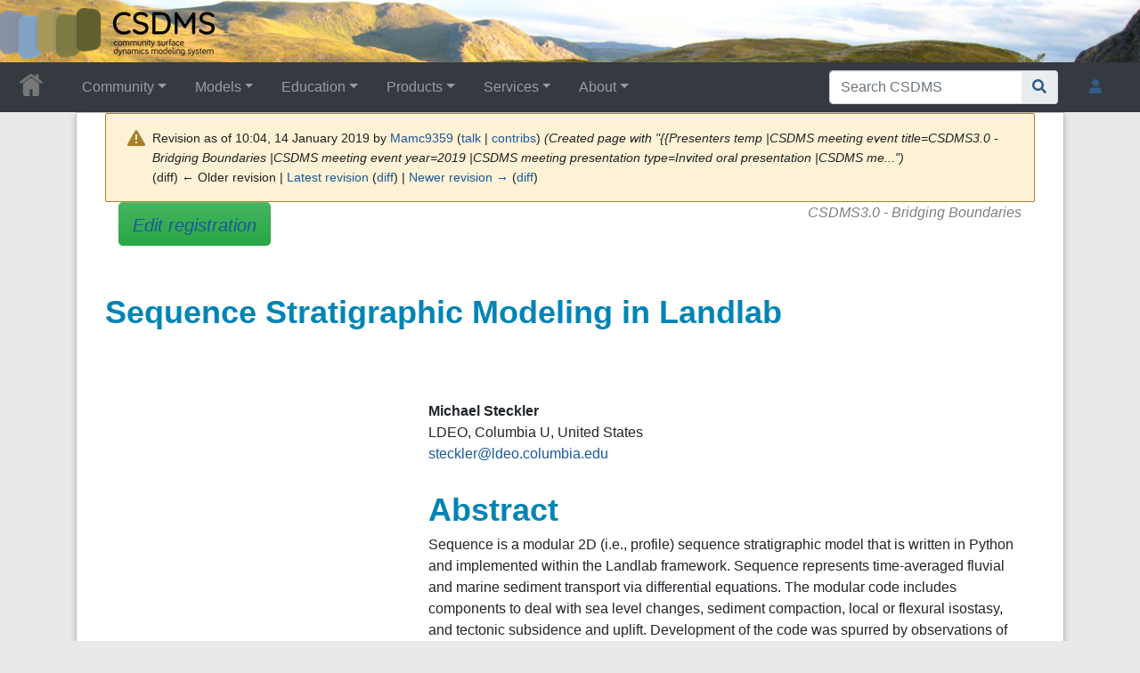

--- FILE ---
content_type: text/css; charset=utf-8
request_url: https://csdms.colorado.edu/csdms_wiki/load.php?lang=en&modules=site.styles&only=styles&skin=chameleon
body_size: 22291
content:
.cargoDynamicTable tfoot{display:none}.cargoDynamicTable tbody tr:last-child td{border-bottom:1px solid rgba(0,0,0,1)}html,body{overflow-x:hidden}body.action-view h1.firstHeading,body.action-submit h1.firstHeading{display:none}//removes the first heading (pagetitle) of every page!! div.FrontPageStats-header{height:1.6em;background-color:#E8E8E8;padding:4px}div.FrontPageStats-header{margin:0;padding:0px;border:1px solid #aaa;text-align:center;font-size:95%}div.FrontPageStats-content{background-color:#f4f4f4}body{overflow-anchor:none}.button_orange{border-radius:15px;background-color:#FFD033;padding:6px;width:200px;height:50px;font-weight:bold;font-size:15px}.banner-image{position:relative;overflow:hidden;max-width:676px;height:auto;margin-bottom:.6em}.banner-image img{max-width:100%;height:auto;width:auto\9}.banner-box-wide{width:100% }.banner-box-left,.banner-box-right,.banner-box-center{padding:8px 7px;background:rgb(16,16,16);background:rgba(0,0,0,0.6);border-radius:4px;width:40%}.banner-box-left{left:3%;text-align:left}.banner-box-right{right:3%;text-align:right}.banner-box-center{left:50%;transform:translate(-50%,-50%);position:absolute;top:25%}.banner-box-2{position:absolute;z-index:0;margin-top:2em;min-width:20em}.banner-box-2 .quote{font-size:80%;line-height:1.2em}div#ak-dismissable-notice{float:left;border:1px solid black;width:950px;height:80px;border-spacing:0}div#ak-dismissable-notice-container{float:left;width:850px;height:80px;display:table;#position:relative;overflow:hidden}div#ak-dismissable-notice-message-header{float:left;width:230px;padding-left:0px;color:white;background-color:#666633;#position:relative;#top:-50%;height:80px}div#ak-dismissable-notice-message{float:right;padding-left:0px;text-align:left;width:570px;#position:relative;#top:-50%}div#ak-dismissable-notice-dismiss{float:right;width:50px;padding-top:22px}.demo-30-percent-width{width:30%;clear:both}.frontpage-header{font-family:Georgia,serif;font-size:1.25em;font-style:italic}.module-head{font-family:serif font Baskerville;font-size:1.85em;font-style:italic;padding:0 0 0 0.2em}.module-head hr{background:#000000;width:965px;height:0px;padding:0 0 0 0.0em;Margin:5px 0 10px}.module-content{padding:0 0 0 0.5em}td.border{border:1px #000000 solid;background:#bbb;text-align:center;padding:5px;border-spacing:2em 0.25em}span.remove_this_tag{color:#989898;font-style:italic}span.checkboxSpan{width:200px;display:block}table.datetable{padding-left:10px;padding-right:30px;border:1px #aaa solid}.toclimit-2 .toclevel-1 ul,.toclimit-3 .toclevel-2 ul,.toclimit-4 .toclevel-3 ul,.toclimit-5 .toclevel-4 ul,.toclimit-6 .toclevel-5 ul,.toclimit-7 .toclevel-6 ul{display:none}.plainlinksneverexpand a{background:none !important;padding:0 !important}.borderc1{border-color:#e9e9e9;border-width:thin}.borderc2{border-color:#aaaaaa;border-width:thin}.borderc3{border-color:#777777;border-width:thin}.borderc4{border-color:#000000;border-width:thin}.borderc5{border-color:#c00000;border-width:thin}.borderc6{border-color:#025e9d;border-width:thin}.borderc7{border-color:#008040;border-width:thin}.borderc8{border-color:#ffcc00;border-width:thin}.backgroundc1{background-color:#ffffff}.backgroundc2{background-color:#f9f9f9}.backgroundc3{background-color:#eeeeee}.backgroundc4{background-color:#e0e0e0}.backgroundc5{background-color:#d2d2d2}.backgroundc6{background-color:#b7b7b7}.backgroundc7{background-color:#a3a3a3}.backgroundc8{background-color:#444455}.allpagesredirect,.watchlistredir,.redirect-in-category{font-style:italic}.mw-plusminus-pos{color:#006400}.mw-plusminus-neg{color:#8b0000}.sp-cached{background-image:url(http://upload.wikimedia.org/wikipedia/commons/thumb/8/8c/Clock%20and%20warning.svg/20px-Clock%20and%20warning.svg);background-position:5px 3px;background-repeat:no-repeat;padding:4px 0 4px 30px;font-style:italic;color:#606000;margin:0.3em 0;border:1px solid #eeee80;background-color:#ffffe0}.SpecialPageInfo{background-color:#f9f9f9;background-image:url(http://upload.wikimedia.org/wikipedia/commons/thumb/8/89/Exquisite-khelpcenter.png/35px-Exquisite-khelpcenter.png);background-position:0.8em 0.5em;background-repeat:no-repeat;padding:0.3em 0.5em 0.3em 5.0em;border-color:#025e9d;border-width:1px;border-style:solid;border-bottom-width:medium;margin-bottom:1em}#searchresulttext{background-image:url(http://upload.wikimedia.org/wikipedia/commons/thumb/f/f1/Exquisite-kfind.png/45px-Exquisite-kfind.png)}.mw-viewprevnext{display:block;border:1px solid #cccccc;background-color:#f9f9f2;padding:0.2em 0.4em}.StatsTable{background:transparent;width:75%}.StatsTable th{vertical-align:middle;text-align:center;width:50px}.StatsTable th,.StatsTable td{background-color:#ffffff;padding:0.5em 1em;border:1px solid #ccccdd;margin:0.4em}.StatsTable tr{background-color:#ffffff}.page-Special_Search #search{padding:1em 0 2em 0}.page-Special_Search #powersearch{border:1px solid #cccccc;padding:0.5em 0.5em}.page-Special_Search #powersearch-namespaces{padding-left:1em;margin:0.7em 0}.page-Special_Search #powersearch-namespaces label{white-space:nowrap;min-width:8.4em;display:block;float:left}.page-Special_Search br{clear:left}#mainpage_topbox{background:#f9f9f9;padding:0px;border:1px solid #aaaaaa;margin:0.2em 10px 10px}.mainpage_boxtitle,.mainpage_hubtitle,#mainpage_pagetitle{font-size:105%;padding:0.4em;background-color:#eeeeee;border-bottom:1px solid #aaaaaa}.mainpage_boxtitle{line-height:120%}#mainpage_pagetitle{color:#cf7606;font-size:200% !important}#mainpage_sitelinks{padding:0.2em;text-align:center;background-color:white}.mainpage_hubtitle{text-align:center}.mainpage_boxcontents,.mainpage_boxcontents_small{background:#ffffff;padding:0.2em 0.4em}.mainpage_boxcontents_small{font-size:95%}.mainpage_hubbox,#mainpage_newscell,#mainpage_downloadcell{padding:0;border:1px solid #aaaaaa}.mainpage_hubbox{margin-bottom:0}#mainpage_newscell{margin-bottom:15px;margin-top:0 !important}#mainpage_newscell .mainpage_boxtitle{background-image:url(http://upload.wikimedia.org/wikipedia/commons/thumb/8/89/Exquisite-khelpcenter.png/20px-Exquisite-khelpcenter.png);background-repeat:no-repeat;background-position:99% 0.3em;padding-right:25px}#mainpage_downloadcell{width:17em;margin-bottom:5px}#mainpage_downloadcell .mainpage_boxtitle{background-image:url(http://upload.wikimedia.org/wikipedia/commons/thumb/5/5d/Crystal_Clear_action_build.png/18px-Crystal_Clear_action_build.png);background-repeat:no-repeat;background-position:96% 0.33em;padding-right:25px}#mainpage_mwtitle{color:#005288}.mainpage #lastmod,.mainpage #siteSub,.mainpage h1.firstHeading{display:none !important}.mainpage #content{padding-top:1em}#n-browse-cvs a,#n-phpdoc a,#n-Mailing-list a{background:url(/skins-1.5/monobook/external.png) center right no-repeat;padding-right:13px;color:#3366bb}.xm-table{border:1px solid #666666;background-color:white}.xm-table td,.xm-table th{vertical-align:top;text-align:left;border:none;background-color:#EEEEEE}.xm-table th,.xm-name{font-weight:bold}.xm-status-unknown,.xm-type-unknown{color:#888888}.xm-status-experimental{color:red}.xm-status-beta{color:blue}.xm-status-stable{color:green}.xm-name,.xm-status,.xm-type,.xm-version,.xm-updated{white-space:nowrap}.xm-updated{font-size:80%}.xm-alert{background-color:yellow}td.xm-blank{background-color:inherit}td.xm-updated{background-color:inherit}td.xm-description{background-color:inherit;font-style:italic}th.xm-blank,th.xm-updated,th.xm-description{background-color:inherit;padding-bottom:0.6ex;border-bottom:1px solid #666666}table.wikitable,table.prettytable{margin:1em 1em 1em 0;background:#F9F9F9;border:1px #aaaaaa solid;border-collapse:collapse;empty-cells:show}table.wikitable th,table.wikitable td,table.prettytable th,table.prettytable td{border:1px #aaaaaa solid;padding:0.2em 0.4em}table.wikitable td,table.prettytable td{background-color:#F0F0F0}table.wikitable th,table.wikitable td.hl3,table.wikitable th.hl3,table.prettytable th,table.prettytable td.hl3,table.wikitable th.hl3{background:#8da7d6;text-align:left}table.wikitable td.hl1,table.wikitable th.hl1,table.prettytable td.hl1,table.wikitable th.hl1{background:#c5d8fc;text-align:center}table.wikitable td.hl2,table.wikitable th.hl2,table.prettytable td.hl2,table.wikitable th.hl2{background:#a7c1f2;text-align:center}table.wikitable caption,table.prettytable caption{margin-left:inherit;margin-right:inherit;font-weight:bold}table.datatable{background-color:transparent}table.datatable th,table.datatable td{padding:4px}table.datatable th{text-align:left;background-color:#999999}table.datatable tr{background-color:#cccccc}table.datatable tr:hover{background-color:#ffffcc}div.sideBox{position:relative;float:right;background:white;margin-left:1em;border:1px solid gray;padding:0.3em;width:200px;overflow:hidden;clear:right}div.sideBox dl{padding:0;margin:0 0 0.3em 0;font-size:96%}div.sideBox dl dt{background:none;margin:0.4em 0 0 0}div.sideBox dl dd{margin:0.1em 0 0 1.1em;background-color:#f3f3f3}.ext-infobox{border:2px solid #aaaaaa;width:272px;float:right;margin:0 0 0.5em 0.5em;border-collapse:collapse;background-color:white}.ext-infobox td{border:2px none #aaaaaa;padding:0.2em 0.5em;border-bottom:1px solid #f0f0f0 !important}.ext-header{background-color:#aaaaaa;color:white;text-align:left}.ext-header td{padding-top:0.5em}.ext-header img{padding:0 0.2em 0 0.5em}.ext-status-unstable,.ext-status-unstable td{border-color:#990000}.ext-status-unstable .ext-header{background-color:#990000;color:#ffff00}.ext-status-experimental,.ext-status-experimental td{border-color:#cc6600}.ext-status-experimental .ext-header{background-color:#cc6600}.ext-status-beta,.ext-status-beta td{border-color:#000099}.ext-status-beta .ext-header{background-color:#000099}.ext-status-stable,.ext-status-stable td{border-color:#009900}.ext-status-stable .ext-header{background-color:#009900}div.tip{padding:4px;margin-top:4px;margin-bottom:4px;min-height:30px}div.tip-info{border:1px solid #cc9933;background-color:#cccc99}div.tip-gotcha{border:1px solid #cc0000;background-color:#cc6666}.LanguageLinks{margin-top:0.5em}.LanguageLinks table{clear:both;border:1px solid #aaaaaa;border-collapse:collapse;padding:0.2em;margin:0;font-size:85%;margin:0 1px}.LanguageLinks span{white-space:nowrap}#DownloadVersionBox{border:2px solid black;border-collapse:collapse;margin:auto;width:50%;color:black}#DownloadVersionBox td{border:2px solid black;padding:20px}.majorwarning{background:yellow;padding:0.3em;text-align:center;font-size:125%;border:2px solid red}.page-notice,.page-warning{border-width:1px;border-style:solid;padding:0.3em 0.5em;margin-bottom:1em;width:95%;margin-left:auto;margin-right:auto;text-align:center}.page-notice{background-color:#f9f9f9;border-color:#025e9d;text-align:left}.page-warning{background-color:#ffffff;border-color:#c51919;border-width:2px}.pw-head{color:#c51919;font-weight:bold}.block-note{background-image:url(http://upload.wikimedia.org/wikipedia/commons/thumb/6/60/Bulbgraph.png/18px-Bulbgraph.png);background-position:top left;background-repeat:no-repeat}.block-contents{display:block;padding-left:20px}.template-documentation{clear:both;margin:1em 0 0 0;border:1px solid #aaa;background-color:#ecfcf4;padding:5px}#toc{margin:1em 0}ol.references{font-size:100%}.references-small{font-size:90%}ol.references > li:target{background-color:#ddeeff}sup.reference:target{background-color:#ddeeff}div.tright{clear:right}.my-buttons{padding:0.5em}.my-buttons a{color:black;background-color:#ccddee !important;font-weight:bold;font-size:0.9em;text-decoration:none;border:thin #006699 outset;padding:0 0.1em 0.1em 0.1em}.my-buttons a:hover,.my-buttons a:active{background-color:#bbccdd;border-style:inset}.imagelink_wikilogo a{width:135px;height:135px;display:block;text-decoration:none;background-image:url(http://upload.wikimedia.org/wikipedia/mediawiki/b/bc/Wiki.png) }th.mbox-text,td.mbox-text{border:none;padding:0.25em 0.9em;width:100%}td.mbox-image{border:none;padding:2px 0 2px 0.9em;text-align:center}td.mbox-imageright{border:none;padding:2px 0.9em 2px 0;text-align:center}td.mbox-empty-cell{border:none;padding:0px;width:1px}body.mediawiki table.mbox-small{clear:right;float:right;margin:4px 0 4px 1em;width:238px;font-size:88%;line-height:1.25em}body.mediawiki table.mbox-small-left{margin:4px 1em 4px 0;width:238px;border-collapse:collapse;font-size:88%;line-height:1.25em}table.collapsed tr.collapsable{display:none}.collapseButton{float:right;font-weight:normal;text-align:right;width:auto}.my-buttons{padding:.5em}.my-buttons a{color:black;background-color:#cde !important;font-weight:bold;font-size:.9em;text-decoration:none;border:thin #069 outset;padding:0 .1em .1em}.my-buttons a:hover,.my-buttons a:active{background-color:#bcd;border-style:inset}.imagelink_wikilogo a{width:135px;height:135px;display:block;text-decoration:none;background-image:url(http://upload.wikimedia.org/wikipedia/mediawiki/b/bc/Wiki.png)}table.mbox{margin:4px 10%;border-collapse:collapse;border:1px solid #aaa;background:#f9f9f9}table.mbox-wide{margin:4px 0}th.mbox-text,td.mbox-text{border:none;padding:0.25em 0.9em;width:100%}td.mbox-image{border:none;padding:2px 0 2px 0.9em;text-align:center}td.mbox-imageright{border:none;padding:2px 0.9em 2px 0;text-align:center}td.mbox-empty-cell{border:none;padding:0px;width:1px}body.mediawiki table.mbox-small{clear:right;float:right;margin:4px 0 4px 1em;width:238px;font-size:88%;line-height:1.25em}body.mediawiki table.mbox-small-left{margin:4px 1em 4px 0;width:238px;border-collapse:collapse;font-size:88%;line-height:1.25em}table.mbox-critical{border:4px solid #b22222;background:#FFDBDB}table.mbox-important{background:#FFDBDB}table.mbox-warning{background:#FFE7CE}table.mbox-caution{background:#FFF9DB}table.mbox-notice{background:#D8E8FF}table.mbox-move{background:#E4D8FF}table.mbox-protection{background:#EFEFE1}span.checkboxSpan{width:420px;display:block;float:left}.os-suggest{z-index:3000}label.checkboxLabel{width:100%;display:block;float:left}label.radioButtonItem{width:100%;display:block;float:left}.catlinks{display:none}.spacer{margin-top:20px}.hovereffect{width:100%;height:100%;float:left;overflow:hidden;position:relative;text-align:center;cursor:default}.hovereffect .overlay{width:100%;height:100%;position:absolute;overflow:hidden;top:0;left:0}.hovereffect h2{text-transform:uppercase;text-align:center;position:relative;font-size:17px;padding:10px;background:rgba(0,0,0,0.6)}.hovereffect .info{display:inline-block;text-decoration:none;padding:7px 14px;border:1px solid #fff;margin:50px 0 0 0;background-color:transparent}.hovereffect .info:hover{box-shadow:0 0 5px #fff}.hovereffect .info,.hovereffect h2{-webkit-transform:scale(0.7);-ms-transform:scale(0.7);transform:scale(0.7);-webkit-transition:all 0.4s ease-in;transition:all 0.4s ease-in;opacity:0;filter:alpha(opacity=0);color:#fff;text-transform:uppercase}.hovereffect:hover .info,.hovereffect:hover h2{opacity:1;filter:alpha(opacity=100);-webkit-transform:scale(1);-ms-transform:scale(1);transform:scale(1)}img.grayscale{filter:url("data:image/svg+xml;utf8,<svg xmlns=\\'http://www.w3.org/2000/svg\\'><filter id=\\'grayscale\\'><feColorMatrix type=\\'matrix\\' values=\\'0.3333 0.3333 0.3333 0 0 0.3333 0.3333 0.3333 0 0 0.3333 0.3333 0.3333 0 0 0 0 0 1 0\\'/></filter></svg>#grayscale");filter:gray;-webkit-filter:grayscale(100%)}img.grayscale:hover{filter:none;-webkit-filter:grayscale(0%)}.nopadding{padding:0 !important;margin:0 !important}.client-js .nojs{display:none}.contentHeader{margin:0em 0 0em !important;border-bottom:0 !important;padding-bottom:0 !important}@media (max-width:650px){.hidden-mobile{display:none}}@media (min-width:650px){.showing-mobile{display:none}}@media (max-width:939px){.hidden-tabled{display:none}}@media (min-width:939px){.showing-tabled{display:none}}.no-gutter > [class*='col-']{padding-right:0 !important;padding-left:0 !important}.hovereffect_AK{width:100%;height:100%;float:left;overflow:hidden;position:relative;text-align:center;cursor:default}.hovereffect_AK .overlay_AK{width:100%;height:100%;position:absolute;overflow:hidden;top:0;left:0}.hovereffect_AK img{display:block;position:relative;filter:url("data:image/svg+xml;utf8,<svg xmlns=\\'http://www.w3.org/2000/svg\\'><filter id=\\'grayscale\\'><feColorMatrix type=\\'matrix\\' values=\\'0.3333 0.3333 0.3333 0 0 0.3333 0.3333 0.3333 0 0 0.3333 0.3333 0.3333 0 0 0 0 0 1 0\\'/></filter></svg>#grayscale");filter:gray;-webkit-filter:grayscale(100%)}.hovereffect_AK:hover img{display:block;position:relative;filter:url("data:image/svg+xml;utf8,<svg xmlns=\\'http://www.w3.org/2000/svg\\'><filter id=\\'grayscale\\'><feColorMatrix type=\\'matrix\\' values=\\'0.3333 0.3333 0.3333 0 0 0.3333 0.3333 0.3333 0 0 0.3333 0.3333 0.3333 0 0 0 0 0 1 0\\'/></filter></svg>#grayscale");filter:gray;-webkit-filter:grayscale(0%)}.hovereffect_AK_logo{width:100%;height:100%;float:left;overflow:hidden;position:relative;text-align:center;cursor:default}.hovereffect_AK_logo .overlay_AK{width:100%;height:100%;position:absolute;overflow:hidden;top:0;left:0}.hovereffect_AK_logo img{display:block;position:relative}.hovereffect_AK_logo:hover img{display:block;position:relative}.hovereffect_AK h2{text-decoration:none;color:#fff;text-align:center;position:relative;font-size:17px;padding:1px;background:rgba(0,0,0,0.6);-webkit-transform:translateY(15px);-ms-transform:translateY(15px);transform:translateY(15px)}.hovereffect_AK .overlay_AK1{width:100%;height:100%;position:absolute;overflow:hidden;top:0;left:0;opacity:0;filter:alpha(opacity=0)}.hovereffect_AK_logo .overlay_AK1{width:100%;height:100%;position:absolute;overflow:hidden;top:0;left:0;opacity:0;filter:alpha(opacity=0)}.row .row-striped:nth-of-type(odd){background-color:#efefef}.row .row-striped:nth-of-type(even){background-color:#ffffff}.container1{}.pirate{position:-webkit-sticky;position:sticky;top:3.5rem;background-color:rgba(211,211,211,1);z-index:1}.police{position:-webkit-sticky;position:sticky;top:0}.doctor{position:-webkit-sticky;position:sticky;bottom:1rem;align-self:flex-end}.select2-search__field{width:auto !important}pre{white-space:pre-line;width:100%}.dont-break-out{overflow-wrap:break-word;word-wrap:break-word;-ms-word-break:break-all;word-break:break-all;word-break:break-word;-ms-hyphens:auto;-moz-hyphens:auto;-webkit-hyphens:auto;hyphens:auto}.bluesky-post{padding:10px;background-color:#f9f9f9;border:1px solid #ddd;margin-bottom:10px}.PageTitle{font-size:36px;margin-top:20px;margin-bottom:0px;font-family:inherit;font-weight:500;line-height:1.1;color:inherit;margin:0.67em 0;display:block;-webkit-margin-before:0.67em;-webkit-margin-start:0;-webkit-margin-end:0}#event-image-container{position:relative}#event-image-container img{width:100%;height:auto}#event-image-text{z-index:0;position:absolute;color:#0645AD;font-size:36px;left:10%;top:20%}#event-image-text a:hover{text-decoration:none}.come-in{transform:translateY(150px);animation:come-in 0.8s ease forwards}.banner-box-2 a:hover{text-decoration:none}.AutoScaleImage img{max-width:100%;height:auto;width:auto\9}#grey-image{position:relative}#grey-image img{width:100%;height:auto;opacity:0.9;filter:alpha(opacity=90);-webkit-filter:grayscale(100%);filter:grayscale(100%)}#grey-image img:hover{opacity:1.0;-webkit-filter:grayscale(0%);filter:grayscale(0%)}#grey-image .tag{position:absolute;left:80px;top:30px;color:#FFFFFF;font-weight:bold}#mw-navigation{background-image:url(/csdms_wiki/skins/common/CSDMS_high_res1.png),url(/csdms_wiki/skins/common/CSDMSbanner3.png);background-color:#333333;background-attachment:fixed;text-indent:-9999px;background-size:241px 75px,100%;// background-position:0% 0%,50% -2em;background-position:0% 0%,0% -0.5em;background-repeat:no-repeat;background-origin:content-box;height:70px}#mw-navigation:hover{background-image:url(/csdms_wiki/skins/common/CSDMS_high_res2.png),url(/csdms_wiki/skins/common/CSDMSbanner3.png);background-color:#333333;background-attachment:fixed;text-indent:-9999px;background-size:241px 75px,100%;background-position:0% 0%,0% -0.5em;background-repeat:no-repeat;background-origin:content-box;height:70px}#p-logo{background-position:0.1em -0.1em;background-repeat:no-repeat;background-image:url(/csdms_wiki/images/Home_icon2.png);background-size:35px 32px}#p-logo:hover{background-position:0.1em -0.1em;background-repeat:no-repeat;background-image:url(/csdms_wiki/skins/common/home_icon3.png);background-size:35px 32px}body{background-color:#E9E9E9}#content{background-color:#FFF;border-style:solid;border-width:1px;border-color:#C0C0C0;box-shadow:0 4px 8px 0 rgba(0,0,0,0.2)}.BottomPage{background-color:#222;width:100%;position:relative;bottom:0px;left:0;height:50%;min-height:150px;padding:20px;padding-top:0px}.BottomPage a:link,.BottomPage a:visited{color:#B9BFBF}.BottomPage a:hover,.BottomPage a:active{color:#FFF}#footer-info{display:none}#footer-icons img,#footer-icons img:link,#footer-icons img:visited{opacity:0.9;-webkit-filter:grayscale(100%);filter:grayscale(100%)}#footer-icons img:hover,#footer-icons img:active{opacity:1.0;-webkit-filter:grayscale(0%);filter:grayscale(0%)}body.page-Main_Page #content{padding:0px !important}body.page-Main_Page .contentHeader{margin:0em 0 0em}#frontimage{display:block;width:100%;height:450px;background-image:url(/csdms_wiki/skins/common/test-image2.jpg);background-size:100% 100%;background-position:0% 0%;background-attachment:fixed;background-repeat:no-repeat;background-origin:content-box;text-align:center;color:#FFF;font-family:Georgia,serif;font-size:1.25em;font-style:italic;text-decoration:none}#frontimage a:hover{text-decoration:none}#frontimage-text a:hover{text-decoration:none;color:#FFF}#frontimage-text a:link{text-decoration:none;color:#FFF}#frontimage-text a:visited{text-decoration:none;color:#FFF}ul,ol{margin-bottom:10px !important}.stackem div{width:100%}.pr_container{# border:3px solid black}.pr_event_name{text-align:right;font-style:italic;# border:3px solid blue;color:grey}.pr_title{# border:3px solid green;font-weight:bold;color:#0084b4;font-size:36px}.pr_author{# border:3px solid blue;padding-bottom:4px;font-size:1.5em}.pr_coauthor{# border:3px solid red}.pr_abstract{# border:3px solid yellow}.pr_youtube{# border:3px solid red;padding-top:13px}.pr_buttons{padding-bottom:2px}